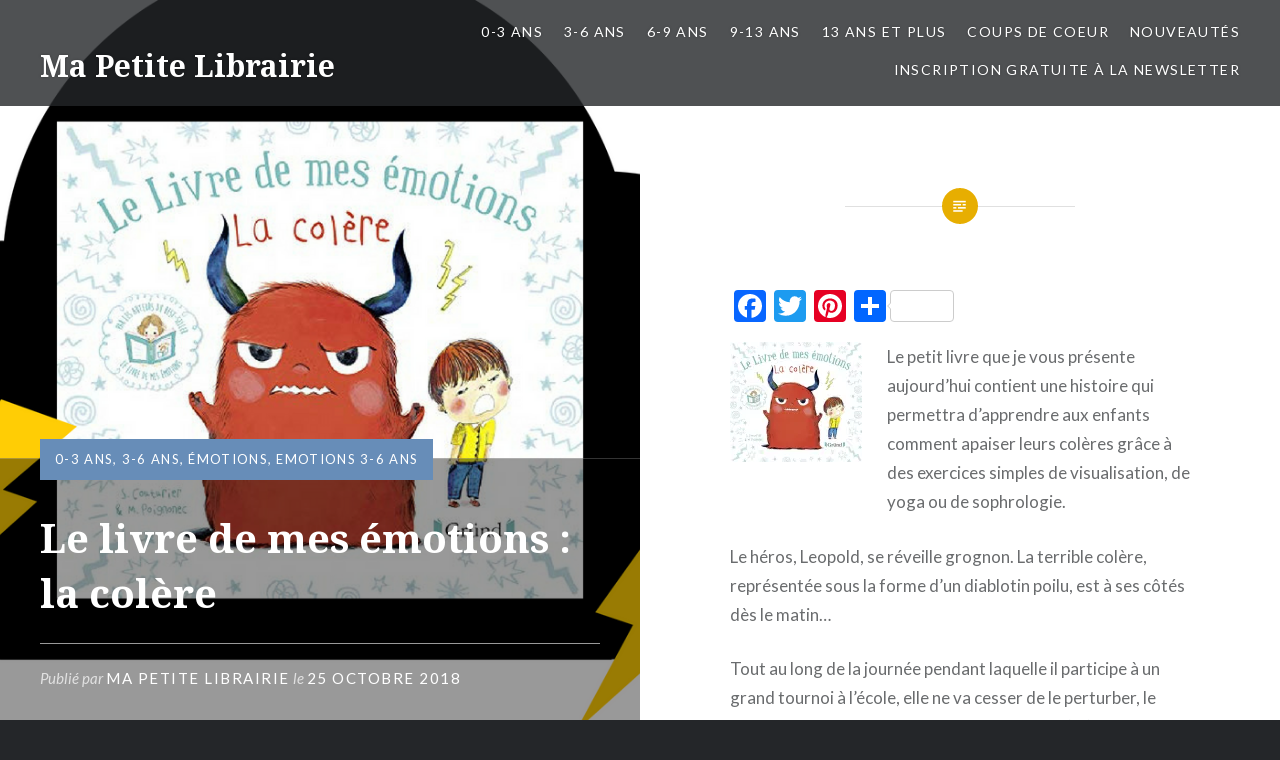

--- FILE ---
content_type: text/html; charset=UTF-8
request_url: https://mapetitelibrairie.fr/2018/10/25/le-livre-de-mes-emotions-la-colere/
body_size: 21992
content:
<!DOCTYPE html><html lang="fr-FR"><head><meta charset="UTF-8"><meta name="viewport" content="width=device-width, initial-scale=1"><link rel="profile" href="https://gmpg.org/xfn/11"><link rel="pingback" href="https://mapetitelibrairie.fr/xmlrpc.php"> <script defer src='https://www.google.com/recaptcha/api.js'></script> <meta name='robots' content='index, follow, max-image-preview:large, max-snippet:-1, max-video-preview:-1' /><style>img:is([sizes="auto" i], [sizes^="auto," i]) { contain-intrinsic-size: 3000px 1500px }</style><title>Le livre de mes émotions : la colère - Ma Petite Librairie</title><link rel="canonical" href="https://mapetitelibrairie.fr/2018/10/25/le-livre-de-mes-emotions-la-colere/" /><meta property="og:locale" content="fr_FR" /><meta property="og:type" content="article" /><meta property="og:title" content="Le livre de mes émotions : la colère - Ma Petite Librairie" /><meta property="og:description" content="Le petit livre que je vous présente aujourd&rsquo;hui contient une histoire qui permettra d&rsquo;apprendre aux enfants comment apaiser leurs colères grâce à des exercices simples de visualisation, de yoga ou de sophrologie. Le héros, Leopold, se réveille grognon. La terrible colère, représentée sous la forme d&rsquo;un diablotin poilu, est à ses côtés dès le matin&#8230;... En savoir plus" /><meta property="og:url" content="https://mapetitelibrairie.fr/2018/10/25/le-livre-de-mes-emotions-la-colere/" /><meta property="og:site_name" content="Ma Petite Librairie" /><meta property="article:publisher" content="https://www.facebook.com/mapetitelibrairiefr/" /><meta property="article:published_time" content="2018-10-25T05:58:46+00:00" /><meta property="article:modified_time" content="2020-11-24T10:20:10+00:00" /><meta property="og:image" content="https://i2.wp.com/mapetitelibrairie.fr/wp-content/uploads/2018/10/colère-.png?fit=940%2C788&ssl=1" /><meta property="og:image:width" content="940" /><meta property="og:image:height" content="788" /><meta property="og:image:type" content="image/png" /><meta name="author" content="Ma petite Librairie" /><meta name="twitter:card" content="summary_large_image" /><meta name="twitter:label1" content="Écrit par" /><meta name="twitter:data1" content="Ma petite Librairie" /><meta name="twitter:label2" content="Durée de lecture estimée" /><meta name="twitter:data2" content="1 minute" /> <script type="application/ld+json" class="yoast-schema-graph">{"@context":"https://schema.org","@graph":[{"@type":"Article","@id":"https://mapetitelibrairie.fr/2018/10/25/le-livre-de-mes-emotions-la-colere/#article","isPartOf":{"@id":"https://mapetitelibrairie.fr/2018/10/25/le-livre-de-mes-emotions-la-colere/"},"author":{"name":"Ma petite Librairie","@id":"https://mapetitelibrairie.fr/#/schema/person/1fb4097157ceaf7abdd781da99a78d90"},"headline":"Le livre de mes émotions : la colère","datePublished":"2018-10-25T05:58:46+00:00","dateModified":"2020-11-24T10:20:10+00:00","mainEntityOfPage":{"@id":"https://mapetitelibrairie.fr/2018/10/25/le-livre-de-mes-emotions-la-colere/"},"wordCount":200,"commentCount":0,"image":{"@id":"https://mapetitelibrairie.fr/2018/10/25/le-livre-de-mes-emotions-la-colere/#primaryimage"},"thumbnailUrl":"https://i0.wp.com/mapetitelibrairie.fr/wp-content/uploads/2018/10/col%C3%A8re-.png?fit=940%2C788&ssl=1","keywords":["émotions"],"articleSection":["0-3 ans","3-6 ans","Émotions","Emotions 3-6 ans"],"inLanguage":"fr-FR","potentialAction":[{"@type":"CommentAction","name":"Comment","target":["https://mapetitelibrairie.fr/2018/10/25/le-livre-de-mes-emotions-la-colere/#respond"]}]},{"@type":"WebPage","@id":"https://mapetitelibrairie.fr/2018/10/25/le-livre-de-mes-emotions-la-colere/","url":"https://mapetitelibrairie.fr/2018/10/25/le-livre-de-mes-emotions-la-colere/","name":"Le livre de mes émotions : la colère - Ma Petite Librairie","isPartOf":{"@id":"https://mapetitelibrairie.fr/#website"},"primaryImageOfPage":{"@id":"https://mapetitelibrairie.fr/2018/10/25/le-livre-de-mes-emotions-la-colere/#primaryimage"},"image":{"@id":"https://mapetitelibrairie.fr/2018/10/25/le-livre-de-mes-emotions-la-colere/#primaryimage"},"thumbnailUrl":"https://i0.wp.com/mapetitelibrairie.fr/wp-content/uploads/2018/10/col%C3%A8re-.png?fit=940%2C788&ssl=1","datePublished":"2018-10-25T05:58:46+00:00","dateModified":"2020-11-24T10:20:10+00:00","author":{"@id":"https://mapetitelibrairie.fr/#/schema/person/1fb4097157ceaf7abdd781da99a78d90"},"breadcrumb":{"@id":"https://mapetitelibrairie.fr/2018/10/25/le-livre-de-mes-emotions-la-colere/#breadcrumb"},"inLanguage":"fr-FR","potentialAction":[{"@type":"ReadAction","target":["https://mapetitelibrairie.fr/2018/10/25/le-livre-de-mes-emotions-la-colere/"]}]},{"@type":"ImageObject","inLanguage":"fr-FR","@id":"https://mapetitelibrairie.fr/2018/10/25/le-livre-de-mes-emotions-la-colere/#primaryimage","url":"https://i0.wp.com/mapetitelibrairie.fr/wp-content/uploads/2018/10/col%C3%A8re-.png?fit=940%2C788&ssl=1","contentUrl":"https://i0.wp.com/mapetitelibrairie.fr/wp-content/uploads/2018/10/col%C3%A8re-.png?fit=940%2C788&ssl=1","width":940,"height":788},{"@type":"BreadcrumbList","@id":"https://mapetitelibrairie.fr/2018/10/25/le-livre-de-mes-emotions-la-colere/#breadcrumb","itemListElement":[{"@type":"ListItem","position":1,"name":"Accueil","item":"https://mapetitelibrairie.fr/"},{"@type":"ListItem","position":2,"name":"Le livre de mes émotions : la colère"}]},{"@type":"WebSite","@id":"https://mapetitelibrairie.fr/#website","url":"https://mapetitelibrairie.fr/","name":"Ma Petite Librairie","description":"Lire, rêver, s&#039;amuser, apprendre, partager petits et grands récits","potentialAction":[{"@type":"SearchAction","target":{"@type":"EntryPoint","urlTemplate":"https://mapetitelibrairie.fr/?s={search_term_string}"},"query-input":{"@type":"PropertyValueSpecification","valueRequired":true,"valueName":"search_term_string"}}],"inLanguage":"fr-FR"},{"@type":"Person","@id":"https://mapetitelibrairie.fr/#/schema/person/1fb4097157ceaf7abdd781da99a78d90","name":"Ma petite Librairie","image":{"@type":"ImageObject","inLanguage":"fr-FR","@id":"https://mapetitelibrairie.fr/#/schema/person/image/","url":"https://secure.gravatar.com/avatar/b9f6f94f733002cdd49162b7e3a77cba51ec0be8c924b4386821a628a265d7f3?s=96&d=mm&r=g","contentUrl":"https://secure.gravatar.com/avatar/b9f6f94f733002cdd49162b7e3a77cba51ec0be8c924b4386821a628a265d7f3?s=96&d=mm&r=g","caption":"Ma petite Librairie"},"url":"https://mapetitelibrairie.fr/author/ma-petite-librairie/"}]}</script> <link rel='dns-prefetch' href='//static.addtoany.com' /><link rel='dns-prefetch' href='//secure.gravatar.com' /><link rel='dns-prefetch' href='//stats.wp.com' /><link rel='dns-prefetch' href='//fonts.googleapis.com' /><link rel='dns-prefetch' href='//v0.wordpress.com' /><link rel='dns-prefetch' href='//jetpack.wordpress.com' /><link rel='dns-prefetch' href='//s0.wp.com' /><link rel='dns-prefetch' href='//public-api.wordpress.com' /><link rel='dns-prefetch' href='//0.gravatar.com' /><link rel='dns-prefetch' href='//1.gravatar.com' /><link rel='dns-prefetch' href='//2.gravatar.com' /><link rel='preconnect' href='//i0.wp.com' /><link rel="alternate" type="application/rss+xml" title="Ma Petite Librairie &raquo; Flux" href="https://mapetitelibrairie.fr/feed/" /><link rel="alternate" type="application/rss+xml" title="Ma Petite Librairie &raquo; Flux des commentaires" href="https://mapetitelibrairie.fr/comments/feed/" /><link rel="alternate" type="application/rss+xml" title="Ma Petite Librairie &raquo; Le livre de mes émotions : la colère Flux des commentaires" href="https://mapetitelibrairie.fr/2018/10/25/le-livre-de-mes-emotions-la-colere/feed/" /> <script defer src="[data-uri]"></script> <link rel='stylesheet' id='validate-engine-css-css' href='https://mapetitelibrairie.fr/wp-content/cache/autoptimize/autoptimize_single_f7568c26ff40c228ffe69c0948004b12.php?ver=2.22' type='text/css' media='all' /><link rel='stylesheet' id='cf7ic_style-css' href='https://mapetitelibrairie.fr/wp-content/cache/autoptimize/autoptimize_single_446de1ae6bb220cd0e200f36a09eb5de.php?ver=3.3.7' type='text/css' media='all' /><link rel='stylesheet' id='jetpack_related-posts-css' href='https://mapetitelibrairie.fr/wp-content/cache/autoptimize/autoptimize_single_1aad49255938b135ec4f8b3ce93990bf.php?ver=20240116' type='text/css' media='all' /><style id='wp-emoji-styles-inline-css' type='text/css'>img.wp-smiley, img.emoji {
		display: inline !important;
		border: none !important;
		box-shadow: none !important;
		height: 1em !important;
		width: 1em !important;
		margin: 0 0.07em !important;
		vertical-align: -0.1em !important;
		background: none !important;
		padding: 0 !important;
	}</style><link rel='stylesheet' id='wp-block-library-css' href='https://mapetitelibrairie.fr/wp-includes/css/dist/block-library/style.min.css?ver=728fe0ac9cf5dff17f790b1dc2967ae9' type='text/css' media='all' /><style id='classic-theme-styles-inline-css' type='text/css'>/*! This file is auto-generated */
.wp-block-button__link{color:#fff;background-color:#32373c;border-radius:9999px;box-shadow:none;text-decoration:none;padding:calc(.667em + 2px) calc(1.333em + 2px);font-size:1.125em}.wp-block-file__button{background:#32373c;color:#fff;text-decoration:none}</style><link rel='stylesheet' id='quads-style-css-css' href='https://mapetitelibrairie.fr/wp-content/plugins/quick-adsense-reloaded/includes/gutenberg/dist/blocks.style.build.css?ver=2.0.98.1' type='text/css' media='all' /><link rel='stylesheet' id='mediaelement-css' href='https://mapetitelibrairie.fr/wp-includes/js/mediaelement/mediaelementplayer-legacy.min.css?ver=4.2.17' type='text/css' media='all' /><link rel='stylesheet' id='wp-mediaelement-css' href='https://mapetitelibrairie.fr/wp-includes/js/mediaelement/wp-mediaelement.min.css?ver=728fe0ac9cf5dff17f790b1dc2967ae9' type='text/css' media='all' /><style id='jetpack-sharing-buttons-style-inline-css' type='text/css'>.jetpack-sharing-buttons__services-list{display:flex;flex-direction:row;flex-wrap:wrap;gap:0;list-style-type:none;margin:5px;padding:0}.jetpack-sharing-buttons__services-list.has-small-icon-size{font-size:12px}.jetpack-sharing-buttons__services-list.has-normal-icon-size{font-size:16px}.jetpack-sharing-buttons__services-list.has-large-icon-size{font-size:24px}.jetpack-sharing-buttons__services-list.has-huge-icon-size{font-size:36px}@media print{.jetpack-sharing-buttons__services-list{display:none!important}}.editor-styles-wrapper .wp-block-jetpack-sharing-buttons{gap:0;padding-inline-start:0}ul.jetpack-sharing-buttons__services-list.has-background{padding:1.25em 2.375em}</style><style id='global-styles-inline-css' type='text/css'>:root{--wp--preset--aspect-ratio--square: 1;--wp--preset--aspect-ratio--4-3: 4/3;--wp--preset--aspect-ratio--3-4: 3/4;--wp--preset--aspect-ratio--3-2: 3/2;--wp--preset--aspect-ratio--2-3: 2/3;--wp--preset--aspect-ratio--16-9: 16/9;--wp--preset--aspect-ratio--9-16: 9/16;--wp--preset--color--black: #000000;--wp--preset--color--cyan-bluish-gray: #abb8c3;--wp--preset--color--white: #ffffff;--wp--preset--color--pale-pink: #f78da7;--wp--preset--color--vivid-red: #cf2e2e;--wp--preset--color--luminous-vivid-orange: #ff6900;--wp--preset--color--luminous-vivid-amber: #fcb900;--wp--preset--color--light-green-cyan: #7bdcb5;--wp--preset--color--vivid-green-cyan: #00d084;--wp--preset--color--pale-cyan-blue: #8ed1fc;--wp--preset--color--vivid-cyan-blue: #0693e3;--wp--preset--color--vivid-purple: #9b51e0;--wp--preset--gradient--vivid-cyan-blue-to-vivid-purple: linear-gradient(135deg,rgba(6,147,227,1) 0%,rgb(155,81,224) 100%);--wp--preset--gradient--light-green-cyan-to-vivid-green-cyan: linear-gradient(135deg,rgb(122,220,180) 0%,rgb(0,208,130) 100%);--wp--preset--gradient--luminous-vivid-amber-to-luminous-vivid-orange: linear-gradient(135deg,rgba(252,185,0,1) 0%,rgba(255,105,0,1) 100%);--wp--preset--gradient--luminous-vivid-orange-to-vivid-red: linear-gradient(135deg,rgba(255,105,0,1) 0%,rgb(207,46,46) 100%);--wp--preset--gradient--very-light-gray-to-cyan-bluish-gray: linear-gradient(135deg,rgb(238,238,238) 0%,rgb(169,184,195) 100%);--wp--preset--gradient--cool-to-warm-spectrum: linear-gradient(135deg,rgb(74,234,220) 0%,rgb(151,120,209) 20%,rgb(207,42,186) 40%,rgb(238,44,130) 60%,rgb(251,105,98) 80%,rgb(254,248,76) 100%);--wp--preset--gradient--blush-light-purple: linear-gradient(135deg,rgb(255,206,236) 0%,rgb(152,150,240) 100%);--wp--preset--gradient--blush-bordeaux: linear-gradient(135deg,rgb(254,205,165) 0%,rgb(254,45,45) 50%,rgb(107,0,62) 100%);--wp--preset--gradient--luminous-dusk: linear-gradient(135deg,rgb(255,203,112) 0%,rgb(199,81,192) 50%,rgb(65,88,208) 100%);--wp--preset--gradient--pale-ocean: linear-gradient(135deg,rgb(255,245,203) 0%,rgb(182,227,212) 50%,rgb(51,167,181) 100%);--wp--preset--gradient--electric-grass: linear-gradient(135deg,rgb(202,248,128) 0%,rgb(113,206,126) 100%);--wp--preset--gradient--midnight: linear-gradient(135deg,rgb(2,3,129) 0%,rgb(40,116,252) 100%);--wp--preset--font-size--small: 13px;--wp--preset--font-size--medium: 20px;--wp--preset--font-size--large: 36px;--wp--preset--font-size--x-large: 42px;--wp--preset--spacing--20: 0.44rem;--wp--preset--spacing--30: 0.67rem;--wp--preset--spacing--40: 1rem;--wp--preset--spacing--50: 1.5rem;--wp--preset--spacing--60: 2.25rem;--wp--preset--spacing--70: 3.38rem;--wp--preset--spacing--80: 5.06rem;--wp--preset--shadow--natural: 6px 6px 9px rgba(0, 0, 0, 0.2);--wp--preset--shadow--deep: 12px 12px 50px rgba(0, 0, 0, 0.4);--wp--preset--shadow--sharp: 6px 6px 0px rgba(0, 0, 0, 0.2);--wp--preset--shadow--outlined: 6px 6px 0px -3px rgba(255, 255, 255, 1), 6px 6px rgba(0, 0, 0, 1);--wp--preset--shadow--crisp: 6px 6px 0px rgba(0, 0, 0, 1);}:where(.is-layout-flex){gap: 0.5em;}:where(.is-layout-grid){gap: 0.5em;}body .is-layout-flex{display: flex;}.is-layout-flex{flex-wrap: wrap;align-items: center;}.is-layout-flex > :is(*, div){margin: 0;}body .is-layout-grid{display: grid;}.is-layout-grid > :is(*, div){margin: 0;}:where(.wp-block-columns.is-layout-flex){gap: 2em;}:where(.wp-block-columns.is-layout-grid){gap: 2em;}:where(.wp-block-post-template.is-layout-flex){gap: 1.25em;}:where(.wp-block-post-template.is-layout-grid){gap: 1.25em;}.has-black-color{color: var(--wp--preset--color--black) !important;}.has-cyan-bluish-gray-color{color: var(--wp--preset--color--cyan-bluish-gray) !important;}.has-white-color{color: var(--wp--preset--color--white) !important;}.has-pale-pink-color{color: var(--wp--preset--color--pale-pink) !important;}.has-vivid-red-color{color: var(--wp--preset--color--vivid-red) !important;}.has-luminous-vivid-orange-color{color: var(--wp--preset--color--luminous-vivid-orange) !important;}.has-luminous-vivid-amber-color{color: var(--wp--preset--color--luminous-vivid-amber) !important;}.has-light-green-cyan-color{color: var(--wp--preset--color--light-green-cyan) !important;}.has-vivid-green-cyan-color{color: var(--wp--preset--color--vivid-green-cyan) !important;}.has-pale-cyan-blue-color{color: var(--wp--preset--color--pale-cyan-blue) !important;}.has-vivid-cyan-blue-color{color: var(--wp--preset--color--vivid-cyan-blue) !important;}.has-vivid-purple-color{color: var(--wp--preset--color--vivid-purple) !important;}.has-black-background-color{background-color: var(--wp--preset--color--black) !important;}.has-cyan-bluish-gray-background-color{background-color: var(--wp--preset--color--cyan-bluish-gray) !important;}.has-white-background-color{background-color: var(--wp--preset--color--white) !important;}.has-pale-pink-background-color{background-color: var(--wp--preset--color--pale-pink) !important;}.has-vivid-red-background-color{background-color: var(--wp--preset--color--vivid-red) !important;}.has-luminous-vivid-orange-background-color{background-color: var(--wp--preset--color--luminous-vivid-orange) !important;}.has-luminous-vivid-amber-background-color{background-color: var(--wp--preset--color--luminous-vivid-amber) !important;}.has-light-green-cyan-background-color{background-color: var(--wp--preset--color--light-green-cyan) !important;}.has-vivid-green-cyan-background-color{background-color: var(--wp--preset--color--vivid-green-cyan) !important;}.has-pale-cyan-blue-background-color{background-color: var(--wp--preset--color--pale-cyan-blue) !important;}.has-vivid-cyan-blue-background-color{background-color: var(--wp--preset--color--vivid-cyan-blue) !important;}.has-vivid-purple-background-color{background-color: var(--wp--preset--color--vivid-purple) !important;}.has-black-border-color{border-color: var(--wp--preset--color--black) !important;}.has-cyan-bluish-gray-border-color{border-color: var(--wp--preset--color--cyan-bluish-gray) !important;}.has-white-border-color{border-color: var(--wp--preset--color--white) !important;}.has-pale-pink-border-color{border-color: var(--wp--preset--color--pale-pink) !important;}.has-vivid-red-border-color{border-color: var(--wp--preset--color--vivid-red) !important;}.has-luminous-vivid-orange-border-color{border-color: var(--wp--preset--color--luminous-vivid-orange) !important;}.has-luminous-vivid-amber-border-color{border-color: var(--wp--preset--color--luminous-vivid-amber) !important;}.has-light-green-cyan-border-color{border-color: var(--wp--preset--color--light-green-cyan) !important;}.has-vivid-green-cyan-border-color{border-color: var(--wp--preset--color--vivid-green-cyan) !important;}.has-pale-cyan-blue-border-color{border-color: var(--wp--preset--color--pale-cyan-blue) !important;}.has-vivid-cyan-blue-border-color{border-color: var(--wp--preset--color--vivid-cyan-blue) !important;}.has-vivid-purple-border-color{border-color: var(--wp--preset--color--vivid-purple) !important;}.has-vivid-cyan-blue-to-vivid-purple-gradient-background{background: var(--wp--preset--gradient--vivid-cyan-blue-to-vivid-purple) !important;}.has-light-green-cyan-to-vivid-green-cyan-gradient-background{background: var(--wp--preset--gradient--light-green-cyan-to-vivid-green-cyan) !important;}.has-luminous-vivid-amber-to-luminous-vivid-orange-gradient-background{background: var(--wp--preset--gradient--luminous-vivid-amber-to-luminous-vivid-orange) !important;}.has-luminous-vivid-orange-to-vivid-red-gradient-background{background: var(--wp--preset--gradient--luminous-vivid-orange-to-vivid-red) !important;}.has-very-light-gray-to-cyan-bluish-gray-gradient-background{background: var(--wp--preset--gradient--very-light-gray-to-cyan-bluish-gray) !important;}.has-cool-to-warm-spectrum-gradient-background{background: var(--wp--preset--gradient--cool-to-warm-spectrum) !important;}.has-blush-light-purple-gradient-background{background: var(--wp--preset--gradient--blush-light-purple) !important;}.has-blush-bordeaux-gradient-background{background: var(--wp--preset--gradient--blush-bordeaux) !important;}.has-luminous-dusk-gradient-background{background: var(--wp--preset--gradient--luminous-dusk) !important;}.has-pale-ocean-gradient-background{background: var(--wp--preset--gradient--pale-ocean) !important;}.has-electric-grass-gradient-background{background: var(--wp--preset--gradient--electric-grass) !important;}.has-midnight-gradient-background{background: var(--wp--preset--gradient--midnight) !important;}.has-small-font-size{font-size: var(--wp--preset--font-size--small) !important;}.has-medium-font-size{font-size: var(--wp--preset--font-size--medium) !important;}.has-large-font-size{font-size: var(--wp--preset--font-size--large) !important;}.has-x-large-font-size{font-size: var(--wp--preset--font-size--x-large) !important;}
:where(.wp-block-post-template.is-layout-flex){gap: 1.25em;}:where(.wp-block-post-template.is-layout-grid){gap: 1.25em;}
:where(.wp-block-columns.is-layout-flex){gap: 2em;}:where(.wp-block-columns.is-layout-grid){gap: 2em;}
:root :where(.wp-block-pullquote){font-size: 1.5em;line-height: 1.6;}</style><link rel='stylesheet' id='contact-form-7-css' href='https://mapetitelibrairie.fr/wp-content/cache/autoptimize/autoptimize_single_64ac31699f5326cb3c76122498b76f66.php?ver=6.1.4' type='text/css' media='all' /><link rel='stylesheet' id='genericons-css' href='https://mapetitelibrairie.fr/wp-content/cache/autoptimize/autoptimize_single_6caff7e9361823e3f5f93c9672c2670d.php?ver=3.1' type='text/css' media='all' /><link rel='stylesheet' id='dyad-fonts-css' href='https://fonts.googleapis.com/css?family=Lato%3A400%2C400italic%2C700%2C700italic%7CNoto+Serif%3A400%2C400italic%2C700%2C700italic&#038;subset=latin%2Clatin-ext' type='text/css' media='all' /><link rel='stylesheet' id='dyad-style-css' href='https://mapetitelibrairie.fr/wp-content/cache/autoptimize/autoptimize_single_fc1797a26717bd243b0895915c0ebb78.php?ver=728fe0ac9cf5dff17f790b1dc2967ae9' type='text/css' media='all' /><style id='jetpack_facebook_likebox-inline-css' type='text/css'>.widget_facebook_likebox {
	overflow: hidden;
}</style><link rel='stylesheet' id='addtoany-css' href='https://mapetitelibrairie.fr/wp-content/plugins/add-to-any/addtoany.min.css?ver=1.16' type='text/css' media='all' /><link rel='stylesheet' id='jetpack-swiper-library-css' href='https://mapetitelibrairie.fr/wp-content/cache/autoptimize/autoptimize_single_8b93e9a8c671aa2335d37a9a36640456.php?ver=15.4' type='text/css' media='all' /><link rel='stylesheet' id='jetpack-carousel-css' href='https://mapetitelibrairie.fr/wp-content/cache/autoptimize/autoptimize_single_47d4d3dbd512142ffcf5a4243f841f0c.php?ver=15.4' type='text/css' media='all' /><style id='quads-styles-inline-css' type='text/css'>.quads-location ins.adsbygoogle {
        background: transparent !important;
    }.quads-location .quads_rotator_img{ opacity:1 !important;}
    .quads.quads_ad_container { display: grid; grid-template-columns: auto; grid-gap: 10px; padding: 10px; }
    .grid_image{animation: fadeIn 0.5s;-webkit-animation: fadeIn 0.5s;-moz-animation: fadeIn 0.5s;
        -o-animation: fadeIn 0.5s;-ms-animation: fadeIn 0.5s;}
    .quads-ad-label { font-size: 12px; text-align: center; color: #333;}
    .quads_click_impression { display: none;} .quads-location, .quads-ads-space{max-width:100%;} @media only screen and (max-width: 480px) { .quads-ads-space, .penci-builder-element .quads-ads-space{max-width:340px;}}</style> <script defer id="jetpack_related-posts-js-extra" src="[data-uri]"></script> <script defer type="text/javascript" src="https://mapetitelibrairie.fr/wp-content/plugins/jetpack/_inc/build/related-posts/related-posts.min.js?ver=20240116" id="jetpack_related-posts-js"></script> <script defer id="addtoany-core-js-before" src="[data-uri]"></script> <script type="text/javascript" defer src="https://static.addtoany.com/menu/page.js" id="addtoany-core-js"></script> <script type="text/javascript" src="https://mapetitelibrairie.fr/wp-includes/js/jquery/jquery.min.js?ver=3.7.1" id="jquery-core-js"></script> <script defer type="text/javascript" src="https://mapetitelibrairie.fr/wp-includes/js/jquery/jquery-migrate.min.js?ver=3.4.1" id="jquery-migrate-js"></script> <script type="text/javascript" defer src="https://mapetitelibrairie.fr/wp-content/plugins/add-to-any/addtoany.min.js?ver=1.1" id="addtoany-jquery-js"></script> <link rel="https://api.w.org/" href="https://mapetitelibrairie.fr/wp-json/" /><link rel="alternate" title="JSON" type="application/json" href="https://mapetitelibrairie.fr/wp-json/wp/v2/posts/1143" /><link rel="EditURI" type="application/rsd+xml" title="RSD" href="https://mapetitelibrairie.fr/xmlrpc.php?rsd" /><link rel='shortlink' href='https://wp.me/p7PYW6-ir' /><link rel="alternate" title="oEmbed (JSON)" type="application/json+oembed" href="https://mapetitelibrairie.fr/wp-json/oembed/1.0/embed?url=https%3A%2F%2Fmapetitelibrairie.fr%2F2018%2F10%2F25%2Fle-livre-de-mes-emotions-la-colere%2F" /><link rel="alternate" title="oEmbed (XML)" type="text/xml+oembed" href="https://mapetitelibrairie.fr/wp-json/oembed/1.0/embed?url=https%3A%2F%2Fmapetitelibrairie.fr%2F2018%2F10%2F25%2Fle-livre-de-mes-emotions-la-colere%2F&#038;format=xml" /> <script async data-cmp-src="https://pagead2.googlesyndication.com/pagead/js/adsbygoogle.js"></script> <script>(adsbygoogle = window.adsbygoogle || []).push({
          google_ad_client: "ca-pub-5732541198788836",
          enable_page_level_ads: true
     });</script> <script defer type="text/javascript" src="https://cache.consentframework.com/js/pa/28391/c/JwJPZ/stub" referrerpolicy="unsafe-url" charset="utf-8"></script> <script defer src="[data-uri]"></script> <script defer type="text/javascript" src="https://choices.consentframework.com/js/pa/28391/c/JwJPZ/cmp" referrerpolicy="unsafe-url" charset="utf-8"></script><script type="text/javascript">(function(url){
	if(/(?:Chrome\/26\.0\.1410\.63 Safari\/537\.31|WordfenceTestMonBot)/.test(navigator.userAgent)){ return; }
	var addEvent = function(evt, handler) {
		if (window.addEventListener) {
			document.addEventListener(evt, handler, false);
		} else if (window.attachEvent) {
			document.attachEvent('on' + evt, handler);
		}
	};
	var removeEvent = function(evt, handler) {
		if (window.removeEventListener) {
			document.removeEventListener(evt, handler, false);
		} else if (window.detachEvent) {
			document.detachEvent('on' + evt, handler);
		}
	};
	var evts = 'contextmenu dblclick drag dragend dragenter dragleave dragover dragstart drop keydown keypress keyup mousedown mousemove mouseout mouseover mouseup mousewheel scroll'.split(' ');
	var logHuman = function() {
		if (window.wfLogHumanRan) { return; }
		window.wfLogHumanRan = true;
		var wfscr = document.createElement('script');
		wfscr.type = 'text/javascript';
		wfscr.async = true;
		wfscr.src = url + '&r=' + Math.random();
		(document.getElementsByTagName('head')[0]||document.getElementsByTagName('body')[0]).appendChild(wfscr);
		for (var i = 0; i < evts.length; i++) {
			removeEvent(evts[i], logHuman);
		}
	};
	for (var i = 0; i < evts.length; i++) {
		addEvent(evts[i], logHuman);
	}
})('//mapetitelibrairie.fr/?wordfence_lh=1&hid=877DA822B8B6D81183D534608E56B4F9');</script> <style>img#wpstats{display:none}</style> <script defer src="[data-uri]"></script><style type="text/css">.recentcomments a{display:inline !important;padding:0 !important;margin:0 !important;}</style><link rel="icon" href="https://i0.wp.com/mapetitelibrairie.fr/wp-content/uploads/2016/08/cropped-Ma.jpg?fit=32%2C32&#038;ssl=1" sizes="32x32" /><link rel="icon" href="https://i0.wp.com/mapetitelibrairie.fr/wp-content/uploads/2016/08/cropped-Ma.jpg?fit=192%2C192&#038;ssl=1" sizes="192x192" /><link rel="apple-touch-icon" href="https://i0.wp.com/mapetitelibrairie.fr/wp-content/uploads/2016/08/cropped-Ma.jpg?fit=180%2C180&#038;ssl=1" /><meta name="msapplication-TileImage" content="https://i0.wp.com/mapetitelibrairie.fr/wp-content/uploads/2016/08/cropped-Ma.jpg?fit=270%2C270&#038;ssl=1" /> <script async src="//pagead2.googlesyndication.com/pagead/js/adsbygoogle.js"></script> <script>(adsbygoogle = window.adsbygoogle || []).push({
          google_ad_client: "ca-pub-5732541198788836",
          enable_page_level_ads: true
     });</script> </head><body data-rsssl=1 class="wp-singular post-template-default single single-post postid-1143 single-format-standard wp-theme-dyad is-singular has-post-thumbnail no-js"><div id="page" class="hfeed site"> <a class="skip-link screen-reader-text" href="#content">Aller au contenu</a><header id="masthead" class="site-header" role="banner"><div class="site-branding"> <a href="https://mapetitelibrairie.fr/" class="site-logo-link" rel="home" itemprop="url"></a><h1 class="site-title"> <a href="https://mapetitelibrairie.fr/" rel="home"> Ma Petite Librairie </a></h1><p class="site-description">Lire, rêver, s&#039;amuser, apprendre, partager petits et grands récits</p></div><nav id="site-navigation" class="main-navigation" role="navigation"> <button class="menu-toggle" aria-controls="primary-menu" aria-expanded="false">Menu</button><div class="primary-menu"><ul id="primary-menu" class="menu"><li id="menu-item-217" class="menu-item menu-item-type-taxonomy menu-item-object-category current-post-ancestor current-menu-parent current-post-parent menu-item-has-children menu-item-217"><a href="https://mapetitelibrairie.fr/category/0-3-ans/">0-3 ans</a><ul class="sub-menu"><li id="menu-item-231" class="menu-item menu-item-type-taxonomy menu-item-object-category menu-item-231"><a href="https://mapetitelibrairie.fr/category/quotidien/">Au quotidien</a></li><li id="menu-item-228" class="menu-item menu-item-type-taxonomy menu-item-object-category current-post-ancestor current-menu-parent current-post-parent menu-item-228"><a href="https://mapetitelibrairie.fr/category/emotions/">Émotions</a></li><li id="menu-item-229" class="menu-item menu-item-type-taxonomy menu-item-object-category menu-item-229"><a href="https://mapetitelibrairie.fr/category/grossesse/">Grossesse &#038; Fratrie</a></li><li id="menu-item-232" class="menu-item menu-item-type-taxonomy menu-item-object-category menu-item-232"><a href="https://mapetitelibrairie.fr/category/relations/">Relations</a></li><li id="menu-item-226" class="menu-item menu-item-type-taxonomy menu-item-object-category menu-item-226"><a href="https://mapetitelibrairie.fr/category/confiance-en-soi/">Confiance en soi</a></li><li id="menu-item-235" class="menu-item menu-item-type-taxonomy menu-item-object-category menu-item-235"><a href="https://mapetitelibrairie.fr/category/therapie/">Contes thérapeuthiques</a></li><li id="menu-item-234" class="menu-item menu-item-type-taxonomy menu-item-object-category menu-item-234"><a href="https://mapetitelibrairie.fr/category/sciences/">Sciences &#038; découverte du monde</a></li><li id="menu-item-233" class="menu-item menu-item-type-taxonomy menu-item-object-category menu-item-233"><a href="https://mapetitelibrairie.fr/category/sagesse/">Sagesse, histoires du monde et philosophie</a></li><li id="menu-item-230" class="menu-item menu-item-type-taxonomy menu-item-object-category menu-item-230"><a href="https://mapetitelibrairie.fr/category/humour/">Humour</a></li></ul></li><li id="menu-item-215" class="menu-item menu-item-type-taxonomy menu-item-object-category current-post-ancestor current-menu-parent current-post-parent menu-item-has-children menu-item-215"><a href="https://mapetitelibrairie.fr/category/3-6-ans/">3-6 ans</a><ul class="sub-menu"><li id="menu-item-237" class="menu-item menu-item-type-taxonomy menu-item-object-category menu-item-237"><a href="https://mapetitelibrairie.fr/category/au-quotidien-3-6-ans/">Au quotidien 3-6 ans</a></li><li id="menu-item-240" class="menu-item menu-item-type-taxonomy menu-item-object-category current-post-ancestor current-menu-parent current-post-parent menu-item-240"><a href="https://mapetitelibrairie.fr/category/emotions-3-6-ans/">Emotions 3-6 ans</a></li><li id="menu-item-241" class="menu-item menu-item-type-taxonomy menu-item-object-category menu-item-241"><a href="https://mapetitelibrairie.fr/category/grossesse-fratrie-3-6-ans/">Grossesse &#038; Fratrie 3-6 ans</a></li><li id="menu-item-243" class="menu-item menu-item-type-taxonomy menu-item-object-category menu-item-243"><a href="https://mapetitelibrairie.fr/category/relations-3-6-ans/">Relations 3-6 ans</a></li><li id="menu-item-238" class="menu-item menu-item-type-taxonomy menu-item-object-category menu-item-238"><a href="https://mapetitelibrairie.fr/category/confiance-en-soi-3-6-ans/">Confiance en soi 3-6 ans</a></li><li id="menu-item-239" class="menu-item menu-item-type-taxonomy menu-item-object-category menu-item-239"><a href="https://mapetitelibrairie.fr/category/contes-therapeutiques-3-6-ans/">Contes thérapeutiques 3-6 ans</a></li><li id="menu-item-245" class="menu-item menu-item-type-taxonomy menu-item-object-category menu-item-245"><a href="https://mapetitelibrairie.fr/category/sciences-decouverte-du-monde-3-6-ans/">Sciences &#038; découverte du monde 3-6 ans</a></li><li id="menu-item-244" class="menu-item menu-item-type-taxonomy menu-item-object-category menu-item-244"><a href="https://mapetitelibrairie.fr/category/sagesse-histoires-du-monde-et-philosophie-3-6-ans/">Sagesse, histoires du monde et philosophie 3-6 ans</a></li><li id="menu-item-242" class="menu-item menu-item-type-taxonomy menu-item-object-category menu-item-242"><a href="https://mapetitelibrairie.fr/category/humour-3-6-ans/">Humour 3-6 ans</a></li></ul></li><li id="menu-item-216" class="menu-item menu-item-type-taxonomy menu-item-object-category menu-item-has-children menu-item-216"><a href="https://mapetitelibrairie.fr/category/6-9-ans/">6-9 ans</a><ul class="sub-menu"><li id="menu-item-246" class="menu-item menu-item-type-taxonomy menu-item-object-category menu-item-246"><a href="https://mapetitelibrairie.fr/category/au-quotidien-6-9-ans/">Au quotidien 6-9 ans</a></li><li id="menu-item-248" class="menu-item menu-item-type-taxonomy menu-item-object-category menu-item-248"><a href="https://mapetitelibrairie.fr/category/emotions-6-9-ans/">Emotions 6-9 ans</a></li><li id="menu-item-249" class="menu-item menu-item-type-taxonomy menu-item-object-category menu-item-249"><a href="https://mapetitelibrairie.fr/category/grossesse-fratrie-6-9-ans/">Grossesse &#038; Fratrie 6-9 ans</a></li><li id="menu-item-251" class="menu-item menu-item-type-taxonomy menu-item-object-category menu-item-251"><a href="https://mapetitelibrairie.fr/category/relations-6-9-ans/">Relations 6-9 ans</a></li><li id="menu-item-254" class="menu-item menu-item-type-taxonomy menu-item-object-category menu-item-254"><a href="https://mapetitelibrairie.fr/category/confiance-en-soi-6-9-ans/">Confiance en soi 6-9 ans</a></li><li id="menu-item-247" class="menu-item menu-item-type-taxonomy menu-item-object-category menu-item-247"><a href="https://mapetitelibrairie.fr/category/contes-therapeutiques-6-9-ans/">Contes thérapeutiques 6-9 ans</a></li><li id="menu-item-253" class="menu-item menu-item-type-taxonomy menu-item-object-category menu-item-253"><a href="https://mapetitelibrairie.fr/category/sciences-decouverte-du-monde-6-9-ans/">Sciences &#038; découverte du monde 6-9 ans</a></li><li id="menu-item-252" class="menu-item menu-item-type-taxonomy menu-item-object-category menu-item-252"><a href="https://mapetitelibrairie.fr/category/sagesse-histoires-du-monde-et-philosophie-6-9-ans/">Sagesse, histoires du monde et philosophie 6-9 ans</a></li><li id="menu-item-250" class="menu-item menu-item-type-taxonomy menu-item-object-category menu-item-250"><a href="https://mapetitelibrairie.fr/category/humour-6-9-ans/">Humour 6-9 ans</a></li></ul></li><li id="menu-item-218" class="menu-item menu-item-type-taxonomy menu-item-object-category menu-item-has-children menu-item-218"><a href="https://mapetitelibrairie.fr/category/9-13-ans/">9-13 ans</a><ul class="sub-menu"><li id="menu-item-255" class="menu-item menu-item-type-taxonomy menu-item-object-category menu-item-255"><a href="https://mapetitelibrairie.fr/category/au-quotidien-9-13-ans/">Au quotidien 9-13 ans</a></li><li id="menu-item-258" class="menu-item menu-item-type-taxonomy menu-item-object-category menu-item-258"><a href="https://mapetitelibrairie.fr/category/emotions-9-13-ans/">Emotions 9-13 ans</a></li><li id="menu-item-256" class="menu-item menu-item-type-taxonomy menu-item-object-category menu-item-256"><a href="https://mapetitelibrairie.fr/category/confiance-en-soi-9-13-ans/">Confiance en soi 9-13 ans</a></li><li id="menu-item-261" class="menu-item menu-item-type-taxonomy menu-item-object-category menu-item-261"><a href="https://mapetitelibrairie.fr/category/relations-9-13-ans/">Relations 9-13 ans</a></li><li id="menu-item-260" class="menu-item menu-item-type-taxonomy menu-item-object-category menu-item-260"><a href="https://mapetitelibrairie.fr/category/humour-9-13-ans/">Humour 9-13 ans</a></li><li id="menu-item-257" class="menu-item menu-item-type-taxonomy menu-item-object-category menu-item-257"><a href="https://mapetitelibrairie.fr/category/contes-therapeutiques-9-13-ans/">Contes thérapeutiques 9-13 ans</a></li><li id="menu-item-262" class="menu-item menu-item-type-taxonomy menu-item-object-category menu-item-262"><a href="https://mapetitelibrairie.fr/category/sagesse-histoires-du-monde-et-philosophie-9-13-ans/">Sagesse, histoires du monde et philosophie 9-13 ans</a></li><li id="menu-item-264" class="menu-item menu-item-type-taxonomy menu-item-object-category menu-item-264"><a href="https://mapetitelibrairie.fr/category/sciences-decouverte-du-monde-9-13-ans/">Sciences &#038; découverte du monde 9-13 ans</a></li></ul></li><li id="menu-item-220" class="menu-item menu-item-type-taxonomy menu-item-object-category menu-item-has-children menu-item-220"><a href="https://mapetitelibrairie.fr/category/13-ans-et-plus/">13 ans et plus</a><ul class="sub-menu"><li id="menu-item-270" class="menu-item menu-item-type-taxonomy menu-item-object-category menu-item-270"><a href="https://mapetitelibrairie.fr/category/relations-13-ans-et/">Relations 13 ans et +</a></li><li id="menu-item-269" class="menu-item menu-item-type-taxonomy menu-item-object-category menu-item-269"><a href="https://mapetitelibrairie.fr/category/puberte-13-ans-et/">Puberté 13 ans et +</a></li><li id="menu-item-268" class="menu-item menu-item-type-taxonomy menu-item-object-category menu-item-268"><a href="https://mapetitelibrairie.fr/category/humour-13-ans-et/">Humour 13 ans et +</a></li><li id="menu-item-265" class="menu-item menu-item-type-taxonomy menu-item-object-category menu-item-265"><a href="https://mapetitelibrairie.fr/category/au-quotidien-13-ans-et/">Au quotidien 13 ans et +</a></li><li id="menu-item-266" class="menu-item menu-item-type-taxonomy menu-item-object-category menu-item-266"><a href="https://mapetitelibrairie.fr/category/confiance-en-soi-13-ans-et/">Confiance en soi 13 ans et +</a></li><li id="menu-item-267" class="menu-item menu-item-type-taxonomy menu-item-object-category menu-item-267"><a href="https://mapetitelibrairie.fr/category/emotions-13-ans-et/">Emotions 13 ans et +</a></li><li id="menu-item-272" class="menu-item menu-item-type-taxonomy menu-item-object-category menu-item-272"><a href="https://mapetitelibrairie.fr/category/sciences-decouverte-du-monde-13-ans-et/">Sciences &#038; découverte du monde 13 ans et +</a></li><li id="menu-item-271" class="menu-item menu-item-type-taxonomy menu-item-object-category menu-item-271"><a href="https://mapetitelibrairie.fr/category/sagesse-histoires-du-monde-et-philosophie-13-ans-et/">Sagesse, histoires du monde et philosophie 13 ans et +</a></li></ul></li><li id="menu-item-273" class="menu-item menu-item-type-taxonomy menu-item-object-category menu-item-273"><a href="https://mapetitelibrairie.fr/category/coups-de-coeur/">Coups de coeur</a></li><li id="menu-item-274" class="menu-item menu-item-type-taxonomy menu-item-object-category menu-item-274"><a href="https://mapetitelibrairie.fr/category/nouveautes/">Nouveautés</a></li><li id="menu-item-800" class="menu-item menu-item-type-post_type menu-item-object-page menu-item-800"><a href="https://mapetitelibrairie.fr/inscription-gratuite-a-la-newsletter/">Inscription gratuite à la newsletter</a></li></ul></div></nav></header><div class="site-inner"><div id="content" class="site-content"><main id="primary" class="content-area" role="main"><article id="post-1143" class="post-1143 post type-post status-publish format-standard has-post-thumbnail hentry category-0-3-ans category-3-6-ans category-emotions category-emotions-3-6-ans tag-emotions"><div class="entry-media" style="background-image: url(https://i0.wp.com/mapetitelibrairie.fr/wp-content/uploads/2018/10/col%C3%A8re-.png?resize=940%2C788&#038;ssl=1)"><div class="entry-media-thumb" style="background-image: url(https://i0.wp.com/mapetitelibrairie.fr/wp-content/uploads/2018/10/col%C3%A8re-.png?resize=940%2C640&#038;ssl=1); "></div></div><div class="entry-inner"><header class="entry-header"><div class="entry-meta"> <span class="cat-links"><a href="https://mapetitelibrairie.fr/category/0-3-ans/" rel="category tag">0-3 ans</a>, <a href="https://mapetitelibrairie.fr/category/3-6-ans/" rel="category tag">3-6 ans</a>, <a href="https://mapetitelibrairie.fr/category/emotions/" rel="category tag">Émotions</a>, <a href="https://mapetitelibrairie.fr/category/emotions-3-6-ans/" rel="category tag">Emotions 3-6 ans</a></span></div><h1 class="entry-title">Le livre de mes émotions : la colère</h1><div class="entry-posted"><div class="posted-info"><span class="byline">Publi&eacute; par <span class="author vcard"><a class="url fn n" href="https://mapetitelibrairie.fr/author/ma-petite-librairie/">Ma petite Librairie</a></span></span> le <span class="posted-on"><a href="https://mapetitelibrairie.fr/2018/10/25/le-livre-de-mes-emotions-la-colere/" rel="bookmark"><time class="entry-date published" datetime="2018-10-25T06:58:46+01:00">25 octobre 2018</time><time class="updated" datetime="2020-11-24T11:20:10+01:00">24 novembre 2020</time></a></span></div></div></header><div class="entry-content"><div class='code-block code-block-1' style='margin: 8px auto; text-align: center; display: block; clear: both;'> <script async src="https://pagead2.googlesyndication.com/pagead/js/adsbygoogle.js?client=ca-pub-5732541198788836"
     crossorigin="anonymous"></script></div><div class="addtoany_share_save_container addtoany_content addtoany_content_top"><div class="a2a_kit a2a_kit_size_32 addtoany_list" data-a2a-url="https://mapetitelibrairie.fr/2018/10/25/le-livre-de-mes-emotions-la-colere/" data-a2a-title="Le livre de mes émotions : la colère"><a class="a2a_button_facebook" href="https://www.addtoany.com/add_to/facebook?linkurl=https%3A%2F%2Fmapetitelibrairie.fr%2F2018%2F10%2F25%2Fle-livre-de-mes-emotions-la-colere%2F&amp;linkname=Le%20livre%20de%20mes%20%C3%A9motions%20%3A%20la%20col%C3%A8re" title="Facebook" rel="nofollow noopener" target="_blank"></a><a class="a2a_button_twitter" href="https://www.addtoany.com/add_to/twitter?linkurl=https%3A%2F%2Fmapetitelibrairie.fr%2F2018%2F10%2F25%2Fle-livre-de-mes-emotions-la-colere%2F&amp;linkname=Le%20livre%20de%20mes%20%C3%A9motions%20%3A%20la%20col%C3%A8re" title="Twitter" rel="nofollow noopener" target="_blank"></a><a class="a2a_button_pinterest" href="https://www.addtoany.com/add_to/pinterest?linkurl=https%3A%2F%2Fmapetitelibrairie.fr%2F2018%2F10%2F25%2Fle-livre-de-mes-emotions-la-colere%2F&amp;linkname=Le%20livre%20de%20mes%20%C3%A9motions%20%3A%20la%20col%C3%A8re" title="Pinterest" rel="nofollow noopener" target="_blank"></a><a class="a2a_dd a2a_counter addtoany_share_save addtoany_share" href="https://www.addtoany.com/share"></a></div></div><p><img data-recalc-dims="1" decoding="async" class=" wp-image-19282 alignleft" src="https://i0.wp.com/papapositive.fr/wp-content/uploads/2018/08/51Yr1b029BL.jpg?resize=132%2C120" alt="" width="132" height="120" />Le petit livre que je vous présente aujourd&rsquo;hui contient une histoire qui permettra d&rsquo;apprendre aux enfants comment apaiser leurs colères grâce à des exercices simples de visualisation, de yoga ou de sophrologie.</p><p>Le héros, Leopold, se réveille grognon. La terrible colère, représentée sous la forme d&rsquo;un diablotin poilu, est à ses côtés dès le matin&#8230;</p><p>Tout au long de la journée pendant laquelle il participe à un grand tournoi à l&rsquo;école, elle ne va cesser de le perturber, le rendre dur avec ses amis, le faire râler,&#8230;jusqu&rsquo;à l&rsquo;épreuve du yoga où, avec l&rsquo;aide de sa copine Rosalie, il retrouvera calme et sérénité.</p><p>Ce livre magnifiquement illustré est un guide pour apaiser la colère simplement. Il donne d&rsquo;excellentes pistes à développer en famille pour identifier, verbaliser, comprendre et transformer cette émotion en énergie positive.</p><p>&nbsp;</p><p>Merci à Stéphanie Couturier et Mauréen Poignonec pour ce support aidant et économique (5€).</p><p><img data-recalc-dims="1" fetchpriority="high" decoding="async" class="aligncenter size-full wp-image-19283" src="https://i0.wp.com/papapositive.fr/wp-content/uploads/2018/08/IMG_8933.jpg?resize=1000%2C820" alt="" width="1000" height="820" /> <img data-recalc-dims="1" decoding="async" class="aligncenter size-full wp-image-19284" src="https://i0.wp.com/papapositive.fr/wp-content/uploads/2018/08/IMG_8934.jpg?resize=1000%2C898" alt="" width="1000" height="898" /> <img data-recalc-dims="1" loading="lazy" decoding="async" class="aligncenter size-full wp-image-19285" src="https://i0.wp.com/papapositive.fr/wp-content/uploads/2018/08/IMG_8935.jpg?resize=1000%2C750" alt="" width="1000" height="750" /></p><p>Dès 3 ans.</p><p>« Le livre de mes émotions : la colère » est disponible chez votre libraire et sur :</p><ul><li><a href="http://tidd.ly/eb83c150">fnac.com</a></li><li><a href="https://www.cultura.com/le-livre-de-mes-emotions-9782324021794.html?utm_source=anti_deprime&amp;utm_medium=affiliation&amp;utm_campaign=affinitaire#ae266">cultura.com</a></li><li><a href="https://www.decitre.fr/livres/le-livre-de-mes-emotions-la-colere-9782324021794.html?utm_source=affilae&amp;utm_medium=affiliation&amp;utm_campaign=papa-positive#ae337">decitre.fr</a></li></ul><p><a href="http://tidd.ly/eb83c150"><img data-recalc-dims="1" loading="lazy" decoding="async" class=" wp-image-13834 alignleft" src="https://i0.wp.com/papapositive.fr/wp-content/uploads/2017/10/bouton-fnac-2.png?resize=90%2C90" alt="" width="90" height="90" /></a><a href="https://www.decitre.fr/livres/le-livre-de-mes-emotions-la-colere-9782324021794.html?utm_source=affilae&amp;utm_medium=affiliation&amp;utm_campaign=papa-positive#ae337"><img data-recalc-dims="1" loading="lazy" decoding="async" data-attachment-id="771" data-permalink="https://mapetitelibrairie.fr/2017/11/19/le-conte-du-cerf-volant-papillon-initiation-a-la-meditation-pour-les-enfants/bouton-decitre-1/" data-orig-file="https://i0.wp.com/mapetitelibrairie.fr/wp-content/uploads/2017/11/bouton-decitre-1.png?fit=150%2C150&amp;ssl=1" data-orig-size="150,150" data-comments-opened="1" data-image-meta="{&quot;aperture&quot;:&quot;0&quot;,&quot;credit&quot;:&quot;&quot;,&quot;camera&quot;:&quot;&quot;,&quot;caption&quot;:&quot;&quot;,&quot;created_timestamp&quot;:&quot;0&quot;,&quot;copyright&quot;:&quot;&quot;,&quot;focal_length&quot;:&quot;0&quot;,&quot;iso&quot;:&quot;0&quot;,&quot;shutter_speed&quot;:&quot;0&quot;,&quot;title&quot;:&quot;&quot;,&quot;orientation&quot;:&quot;0&quot;}" data-image-title="bouton-decitre-1" data-image-description="" data-image-caption="" data-medium-file="https://i0.wp.com/mapetitelibrairie.fr/wp-content/uploads/2017/11/bouton-decitre-1.png?fit=150%2C150&amp;ssl=1" data-large-file="https://i0.wp.com/mapetitelibrairie.fr/wp-content/uploads/2017/11/bouton-decitre-1.png?fit=150%2C150&amp;ssl=1" class="alignleft wp-image-771" src="https://i0.wp.com/mapetitelibrairie.fr/wp-content/uploads/2017/11/bouton-decitre-1.png?resize=90%2C90" alt="" width="90" height="90" /></a> <a href="https://www.cultura.com/le-livre-de-mes-emotions-9782324021794.html?utm_source=anti_deprime&amp;utm_medium=affiliation&amp;utm_campaign=affinitaire#ae266"><img data-recalc-dims="1" loading="lazy" decoding="async" class=" wp-image-13832 alignleft" src="https://i0.wp.com/papapositive.fr/wp-content/uploads/2017/10/bouton-cultura-150x150.png?resize=90%2C90" alt="" width="90" height="90" /></a></p><div id='jp-relatedposts' class='jp-relatedposts' ><h3 class="jp-relatedposts-headline"><em>Similaire</em></h3></div><div class="addtoany_share_save_container addtoany_content addtoany_content_bottom"><div class="a2a_kit a2a_kit_size_32 addtoany_list" data-a2a-url="https://mapetitelibrairie.fr/2018/10/25/le-livre-de-mes-emotions-la-colere/" data-a2a-title="Le livre de mes émotions : la colère"><a class="a2a_button_facebook" href="https://www.addtoany.com/add_to/facebook?linkurl=https%3A%2F%2Fmapetitelibrairie.fr%2F2018%2F10%2F25%2Fle-livre-de-mes-emotions-la-colere%2F&amp;linkname=Le%20livre%20de%20mes%20%C3%A9motions%20%3A%20la%20col%C3%A8re" title="Facebook" rel="nofollow noopener" target="_blank"></a><a class="a2a_button_twitter" href="https://www.addtoany.com/add_to/twitter?linkurl=https%3A%2F%2Fmapetitelibrairie.fr%2F2018%2F10%2F25%2Fle-livre-de-mes-emotions-la-colere%2F&amp;linkname=Le%20livre%20de%20mes%20%C3%A9motions%20%3A%20la%20col%C3%A8re" title="Twitter" rel="nofollow noopener" target="_blank"></a><a class="a2a_button_pinterest" href="https://www.addtoany.com/add_to/pinterest?linkurl=https%3A%2F%2Fmapetitelibrairie.fr%2F2018%2F10%2F25%2Fle-livre-de-mes-emotions-la-colere%2F&amp;linkname=Le%20livre%20de%20mes%20%C3%A9motions%20%3A%20la%20col%C3%A8re" title="Pinterest" rel="nofollow noopener" target="_blank"></a><a class="a2a_dd a2a_counter addtoany_share_save addtoany_share" href="https://www.addtoany.com/share"></a></div></div></div><footer class="entry-footer"><div class="tags-links"><a href="https://mapetitelibrairie.fr/tag/emotions/" rel="tag">émotions</a></div></footer></div></article><nav class="navigation post-navigation" aria-label="Publications"><h2 class="screen-reader-text">Navigation de l’article</h2><div class="nav-links"><div class="nav-previous"><a href="https://mapetitelibrairie.fr/2018/10/25/ca-suffit-les-bisous-le-corps-des-enfants-leur-appartient/" rel="prev"><div class="nav-previous"><span class="nav-subtitle">Article précédent</span> <span class="nav-title">Ça suffit les bisous ! Le corps des enfants leur appartient !</span></div></a></div><div class="nav-next"><a href="https://mapetitelibrairie.fr/2018/10/29/un-livre-pour-diffuser-la-gentillesse-dans-le-monde/" rel="next"><div class="nav-next"><span class="nav-subtitle">Article suivant</span> <span class="nav-title">Un livre pour diffuser la gentillesse dans le monde !</span></div></a></div></div></nav><div class="comments-area-wrapper"><div id="comments" class="comments-area"><div id="respond" class="comment-respond"><h3 id="reply-title" class="comment-reply-title">Laisser un commentaire<small><a rel="nofollow" id="cancel-comment-reply-link" href="/2018/10/25/le-livre-de-mes-emotions-la-colere/#respond" style="display:none;">Annuler la réponse.</a></small></h3><form id="commentform" class="comment-form"> <iframe
 title="Formulaire de commentaire"
 src="https://jetpack.wordpress.com/jetpack-comment/?blogid=115823322&#038;postid=1143&#038;comment_registration=0&#038;require_name_email=1&#038;stc_enabled=1&#038;stb_enabled=1&#038;show_avatars=1&#038;avatar_default=mystery&#038;greeting=Laisser+un+commentaire&#038;jetpack_comments_nonce=7ba6c10a8e&#038;greeting_reply=R%C3%A9pondre+%C3%A0+%25s&#038;color_scheme=light&#038;lang=fr_FR&#038;jetpack_version=15.4&#038;iframe_unique_id=1&#038;show_cookie_consent=10&#038;has_cookie_consent=0&#038;is_current_user_subscribed=0&#038;token_key=%3Bnormal%3B&#038;sig=b02c6068c387a7bc7b1dab4bbfd4c2b646181722#parent=https%3A%2F%2Fmapetitelibrairie.fr%2F2018%2F10%2F25%2Fle-livre-de-mes-emotions-la-colere%2F"
 name="jetpack_remote_comment"
 style="width:100%; height: 430px; border:0;"
 class="jetpack_remote_comment"
 id="jetpack_remote_comment"
 sandbox="allow-same-origin allow-top-navigation allow-scripts allow-forms allow-popups"
 > </iframe> <!--[if !IE]><!--> <script>document.addEventListener('DOMContentLoaded', function () {
							var commentForms = document.getElementsByClassName('jetpack_remote_comment');
							for (var i = 0; i < commentForms.length; i++) {
								commentForms[i].allowTransparency = false;
								commentForms[i].scrolling = 'no';
							}
						});</script> <!--<![endif]--></form></div> <input type="hidden" name="comment_parent" id="comment_parent" value="" /><p class="akismet_comment_form_privacy_notice">Ce site utilise Akismet pour réduire les indésirables. <a href="https://akismet.com/privacy/" target="_blank" rel="nofollow noopener">En savoir plus sur la façon dont les données de vos commentaires sont traitées</a>.</p></div></div></main></div><footer id="colophon" class="site-footer" role="contentinfo"><div class="widget-area widgets-four" role="complementary"><div class="grid-container"><aside id="search-2" class="widget widget_search"><form role="search" method="get" class="search-form" action="https://mapetitelibrairie.fr/"> <label> <span class="screen-reader-text">Rechercher :</span> <input type="search" class="search-field" placeholder="Rechercher…" value="" name="s" /> </label> <input type="submit" class="search-submit" value="Rechercher" /></form></aside><aside id="recent-posts-2" class="widget widget_recent_entries"><h3 class="widget-title">Articles récents</h3><ul><li> <a href="https://mapetitelibrairie.fr/2025/06/07/larbre-de-la-gentillesse-un-livre-pour-apprendre-a-vivre-ensemble/">L’arbre de la gentillesse : un livre pour apprendre à vivre ensemble</a></li><li> <a href="https://mapetitelibrairie.fr/2021/02/27/max-et-lapin-max-a-grandi/">Max et lapin : Max a grandi</a></li><li> <a href="https://mapetitelibrairie.fr/2020/12/26/10-lectures-filmees-pour-le-plaisir-des-enfants/">10 lectures filmées pour le plaisir des enfants !</a></li><li> <a href="https://mapetitelibrairie.fr/2020/12/24/1400-livres-pour-enfants-gratuits/">1400 livres pour enfants gratuits !</a></li><li> <a href="https://mapetitelibrairie.fr/2020/12/23/4-histoires-n-1/">4 histoires de Noël à  écouter gratuitement</a></li></ul></aside><aside id="recent-comments-2" class="widget widget_recent_comments"><h3 class="widget-title">Commentaires récents</h3><ul id="recentcomments"><li class="recentcomments"><span class="comment-author-link"><a href="https://mapetitelibrairie.fr/2017/03/30/les-deux-grenouilles-a-grande-bouche-aussi-drole-que-le-premier-album/" class="url" rel="ugc">Les deux grenouilles à grande bouche : aussi drôle que le premier album ! | Ma Petite Librairie</a></span> dans <a href="https://mapetitelibrairie.fr/2016/08/31/la-grenouille-a-grande-bouche/#comment-181">La grenouille à grande bouche : un classique hilarant et indémodable !</a></li><li class="recentcomments"><span class="comment-author-link"><a href="https://wordpress.org/" class="url" rel="ugc external nofollow">A WordPress Commenter</a></span> dans <a href="https://mapetitelibrairie.fr/2016/08/25/bonjour-tout-le-monde/#comment-1">Bonjour tout le monde !</a></li></ul></aside><aside id="facebook-likebox-2" class="widget widget_facebook_likebox"><div id="fb-root"></div><div class="fb-page" data-href="https://www.facebook.com/mapetitelibrairiefr/" data-width="340"  data-height="432" data-hide-cover="false" data-show-facepile="true" data-tabs="false" data-hide-cta="false" data-small-header="false"><div class="fb-xfbml-parse-ignore"><blockquote cite="https://www.facebook.com/mapetitelibrairiefr/"><a href="https://www.facebook.com/mapetitelibrairiefr/"></a></blockquote></div></div></aside><aside id="pages-2" class="widget widget_pages"><h3 class="widget-title">Contact</h3><ul><li class="page_item page-item-2061"><a href="https://mapetitelibrairie.fr/buy-adspace/">Buy Adspace</a></li><li class="page_item page-item-191"><a href="https://mapetitelibrairie.fr/contactez-nous/">Contactez-nous</a></li><li class="page_item page-item-2062"><a href="https://mapetitelibrairie.fr/disable-ads/">Hide Ads for Premium Members</a></li><li class="page_item page-item-798"><a href="https://mapetitelibrairie.fr/inscription-gratuite-a-la-newsletter/">Inscription gratuite à la newsletter</a></li><li class="page_item page-item-531"><a href="https://mapetitelibrairie.fr/mentions-legales/">Mentions légales</a></li><li class="page_item page-item-930"><a href="https://mapetitelibrairie.fr/politique-de-confidentialite/">Politique de confidentialité</a></li></ul></aside></div></div><div class="footer-bottom-info "><div class="site-info"> <a href="http://wordpress.org/">Fièrement propulsé par WordPress</a> <span class="sep"> | </span> Thème Dyad par <a href="http://wordpress.com/themes/dyad/" rel="designer">WordPress.com</a></div></div></footer></div></div> <script type="speculationrules">{"prefetch":[{"source":"document","where":{"and":[{"href_matches":"\/*"},{"not":{"href_matches":["\/wp-*.php","\/wp-admin\/*","\/wp-content\/uploads\/*","\/wp-content\/*","\/wp-content\/plugins\/*","\/wp-content\/themes\/dyad\/*","\/*\\?(.+)"]}},{"not":{"selector_matches":"a[rel~=\"nofollow\"]"}},{"not":{"selector_matches":".no-prefetch, .no-prefetch a"}}]},"eagerness":"conservative"}]}</script> <div id="jp-carousel-loading-overlay"><div id="jp-carousel-loading-wrapper"> <span id="jp-carousel-library-loading">&nbsp;</span></div></div><div class="jp-carousel-overlay" style="display: none;"><div class="jp-carousel-container"><div
 class="jp-carousel-wrap swiper jp-carousel-swiper-container jp-carousel-transitions"
 itemscope
 itemtype="https://schema.org/ImageGallery"><div class="jp-carousel swiper-wrapper"></div><div class="jp-swiper-button-prev swiper-button-prev"> <svg width="25" height="24" viewBox="0 0 25 24" fill="none" xmlns="http://www.w3.org/2000/svg"> <mask id="maskPrev" mask-type="alpha" maskUnits="userSpaceOnUse" x="8" y="6" width="9" height="12"> <path d="M16.2072 16.59L11.6496 12L16.2072 7.41L14.8041 6L8.8335 12L14.8041 18L16.2072 16.59Z" fill="white"/> </mask> <g mask="url(#maskPrev)"> <rect x="0.579102" width="23.8823" height="24" fill="#FFFFFF"/> </g> </svg></div><div class="jp-swiper-button-next swiper-button-next"> <svg width="25" height="24" viewBox="0 0 25 24" fill="none" xmlns="http://www.w3.org/2000/svg"> <mask id="maskNext" mask-type="alpha" maskUnits="userSpaceOnUse" x="8" y="6" width="8" height="12"> <path d="M8.59814 16.59L13.1557 12L8.59814 7.41L10.0012 6L15.9718 12L10.0012 18L8.59814 16.59Z" fill="white"/> </mask> <g mask="url(#maskNext)"> <rect x="0.34375" width="23.8822" height="24" fill="#FFFFFF"/> </g> </svg></div></div><div class="jp-carousel-close-hint"> <svg width="25" height="24" viewBox="0 0 25 24" fill="none" xmlns="http://www.w3.org/2000/svg"> <mask id="maskClose" mask-type="alpha" maskUnits="userSpaceOnUse" x="5" y="5" width="15" height="14"> <path d="M19.3166 6.41L17.9135 5L12.3509 10.59L6.78834 5L5.38525 6.41L10.9478 12L5.38525 17.59L6.78834 19L12.3509 13.41L17.9135 19L19.3166 17.59L13.754 12L19.3166 6.41Z" fill="white"/> </mask> <g mask="url(#maskClose)"> <rect x="0.409668" width="23.8823" height="24" fill="#FFFFFF"/> </g> </svg></div><div class="jp-carousel-info"><div class="jp-carousel-info-footer"><div class="jp-carousel-pagination-container"><div class="jp-swiper-pagination swiper-pagination"></div><div class="jp-carousel-pagination"></div></div><div class="jp-carousel-photo-title-container"><h2 class="jp-carousel-photo-caption"></h2></div><div class="jp-carousel-photo-icons-container"> <a href="#" class="jp-carousel-icon-btn jp-carousel-icon-info" aria-label="Activer la visibilité des métadonnées sur les photos"> <span class="jp-carousel-icon"> <svg width="25" height="24" viewBox="0 0 25 24" fill="none" xmlns="http://www.w3.org/2000/svg"> <mask id="maskInfo" mask-type="alpha" maskUnits="userSpaceOnUse" x="2" y="2" width="21" height="20"> <path fill-rule="evenodd" clip-rule="evenodd" d="M12.7537 2C7.26076 2 2.80273 6.48 2.80273 12C2.80273 17.52 7.26076 22 12.7537 22C18.2466 22 22.7046 17.52 22.7046 12C22.7046 6.48 18.2466 2 12.7537 2ZM11.7586 7V9H13.7488V7H11.7586ZM11.7586 11V17H13.7488V11H11.7586ZM4.79292 12C4.79292 16.41 8.36531 20 12.7537 20C17.142 20 20.7144 16.41 20.7144 12C20.7144 7.59 17.142 4 12.7537 4C8.36531 4 4.79292 7.59 4.79292 12Z" fill="white"/> </mask> <g mask="url(#maskInfo)"> <rect x="0.8125" width="23.8823" height="24" fill="#FFFFFF"/> </g> </svg> </span> </a> <a href="#" class="jp-carousel-icon-btn jp-carousel-icon-comments" aria-label="Activer la visibilité des commentaires sur les photos"> <span class="jp-carousel-icon"> <svg width="25" height="24" viewBox="0 0 25 24" fill="none" xmlns="http://www.w3.org/2000/svg"> <mask id="maskComments" mask-type="alpha" maskUnits="userSpaceOnUse" x="2" y="2" width="21" height="20"> <path fill-rule="evenodd" clip-rule="evenodd" d="M4.3271 2H20.2486C21.3432 2 22.2388 2.9 22.2388 4V16C22.2388 17.1 21.3432 18 20.2486 18H6.31729L2.33691 22V4C2.33691 2.9 3.2325 2 4.3271 2ZM6.31729 16H20.2486V4H4.3271V18L6.31729 16Z" fill="white"/> </mask> <g mask="url(#maskComments)"> <rect x="0.34668" width="23.8823" height="24" fill="#FFFFFF"/> </g> </svg> <span class="jp-carousel-has-comments-indicator" aria-label="Cette image comporte des commentaires."></span> </span> </a></div></div><div class="jp-carousel-info-extra"><div class="jp-carousel-info-content-wrapper"><div class="jp-carousel-photo-title-container"><h2 class="jp-carousel-photo-title"></h2></div><div class="jp-carousel-comments-wrapper"><div id="jp-carousel-comments-loading"> <span>Chargement des commentaires&hellip;</span></div><div class="jp-carousel-comments"></div><div id="jp-carousel-comment-form-container"> <span id="jp-carousel-comment-form-spinner">&nbsp;</span><div id="jp-carousel-comment-post-results"></div><form id="jp-carousel-comment-form"> <label for="jp-carousel-comment-form-comment-field" class="screen-reader-text">Écrire un commentaire...</label><textarea
													name="comment"
													class="jp-carousel-comment-form-field jp-carousel-comment-form-textarea"
													id="jp-carousel-comment-form-comment-field"
													placeholder="Écrire un commentaire..."
												></textarea><div id="jp-carousel-comment-form-submit-and-info-wrapper"><div id="jp-carousel-comment-form-commenting-as"><fieldset> <label for="jp-carousel-comment-form-email-field">E-mail (requis)</label> <input type="text" name="email" class="jp-carousel-comment-form-field jp-carousel-comment-form-text-field" id="jp-carousel-comment-form-email-field" /></fieldset><fieldset> <label for="jp-carousel-comment-form-author-field">Nom (requis)</label> <input type="text" name="author" class="jp-carousel-comment-form-field jp-carousel-comment-form-text-field" id="jp-carousel-comment-form-author-field" /></fieldset><fieldset> <label for="jp-carousel-comment-form-url-field">Site web</label> <input type="text" name="url" class="jp-carousel-comment-form-field jp-carousel-comment-form-text-field" id="jp-carousel-comment-form-url-field" /></fieldset></div> <input
 type="submit"
 name="submit"
 class="jp-carousel-comment-form-button"
 id="jp-carousel-comment-form-button-submit"
 value="Laisser un commentaire" /></div></form></div></div><div class="jp-carousel-image-meta"><div class="jp-carousel-title-and-caption"><div class="jp-carousel-photo-info"><h3 class="jp-carousel-caption" itemprop="caption description"></h3></div><div class="jp-carousel-photo-description"></div></div><ul class="jp-carousel-image-exif" style="display: none;"></ul> <a class="jp-carousel-image-download" href="#" target="_blank" style="display: none;"> <svg width="25" height="24" viewBox="0 0 25 24" fill="none" xmlns="http://www.w3.org/2000/svg"> <mask id="mask0" mask-type="alpha" maskUnits="userSpaceOnUse" x="3" y="3" width="19" height="18"> <path fill-rule="evenodd" clip-rule="evenodd" d="M5.84615 5V19H19.7775V12H21.7677V19C21.7677 20.1 20.8721 21 19.7775 21H5.84615C4.74159 21 3.85596 20.1 3.85596 19V5C3.85596 3.9 4.74159 3 5.84615 3H12.8118V5H5.84615ZM14.802 5V3H21.7677V10H19.7775V6.41L9.99569 16.24L8.59261 14.83L18.3744 5H14.802Z" fill="white"/> </mask> <g mask="url(#mask0)"> <rect x="0.870605" width="23.8823" height="24" fill="#FFFFFF"/> </g> </svg> <span class="jp-carousel-download-text"></span> </a><div class="jp-carousel-image-map" style="display: none;"></div></div></div></div></div></div></div> <script type="text/javascript" src="https://mapetitelibrairie.fr/wp-includes/js/dist/hooks.min.js?ver=4d63a3d491d11ffd8ac6" id="wp-hooks-js"></script> <script type="text/javascript" src="https://mapetitelibrairie.fr/wp-includes/js/dist/i18n.min.js?ver=5e580eb46a90c2b997e6" id="wp-i18n-js"></script> <script defer id="wp-i18n-js-after" src="[data-uri]"></script> <script defer type="text/javascript" src="https://mapetitelibrairie.fr/wp-content/cache/autoptimize/autoptimize_single_96e7dc3f0e8559e4a3f3ca40b17ab9c3.php?ver=6.1.4" id="swv-js"></script> <script defer id="contact-form-7-js-translations" src="[data-uri]"></script> <script defer id="contact-form-7-js-before" src="[data-uri]"></script> <script defer type="text/javascript" src="https://mapetitelibrairie.fr/wp-content/cache/autoptimize/autoptimize_single_2912c657d0592cc532dff73d0d2ce7bb.php?ver=6.1.4" id="contact-form-7-js"></script> <script defer type="text/javascript" src="https://mapetitelibrairie.fr/wp-includes/js/imagesloaded.min.js?ver=5.0.0" id="imagesloaded-js"></script> <script defer type="text/javascript" src="https://mapetitelibrairie.fr/wp-content/cache/autoptimize/autoptimize_single_a38836fb6df3dc53835522518ac61811.php?ver=20120206" id="dyad-navigation-js"></script> <script defer type="text/javascript" src="https://mapetitelibrairie.fr/wp-content/cache/autoptimize/autoptimize_single_caaada24c36ed88a759bf4289b0c6ba8.php?ver=20130115" id="dyad-skip-link-focus-fix-js"></script> <script defer type="text/javascript" src="https://mapetitelibrairie.fr/wp-includes/js/comment-reply.min.js?ver=728fe0ac9cf5dff17f790b1dc2967ae9" id="comment-reply-js" data-wp-strategy="async"></script> <script defer type="text/javascript" src="https://mapetitelibrairie.fr/wp-includes/js/masonry.min.js?ver=4.2.2" id="masonry-js"></script> <script defer type="text/javascript" src="https://mapetitelibrairie.fr/wp-content/cache/autoptimize/autoptimize_single_90105695350297f368e15053b101405d.php?ver=20151204" id="dyad-global-js"></script> <script defer id="jetpack-facebook-embed-js-extra" src="[data-uri]"></script> <script defer type="text/javascript" src="https://mapetitelibrairie.fr/wp-content/plugins/jetpack/_inc/build/facebook-embed.min.js?ver=15.4" id="jetpack-facebook-embed-js"></script> <script type="text/javascript" id="jetpack-stats-js-before">_stq = window._stq || [];
_stq.push([ "view", {"v":"ext","blog":"115823322","post":"1143","tz":"1","srv":"mapetitelibrairie.fr","j":"1:15.4"} ]);
_stq.push([ "clickTrackerInit", "115823322", "1143" ]);</script> <script type="text/javascript" src="https://stats.wp.com/e-202604.js" id="jetpack-stats-js" defer="defer" data-wp-strategy="defer"></script> <script defer id="jetpack-carousel-js-extra" src="[data-uri]"></script> <script defer type="text/javascript" src="https://mapetitelibrairie.fr/wp-content/plugins/jetpack/_inc/build/carousel/jetpack-carousel.min.js?ver=15.4" id="jetpack-carousel-js"></script> <script defer type="text/javascript" src="https://mapetitelibrairie.fr/wp-content/cache/autoptimize/autoptimize_single_32ac29daa1f193359c7e11984d1cbc95.php?ver=2.0.98.1" id="quads-ads-js"></script> <script defer type="text/javascript" src="https://mapetitelibrairie.fr/wp-content/cache/autoptimize/autoptimize_single_91954b488a9bfcade528d6ff5c7ce83f.php?ver=1762984515" id="akismet-frontend-js"></script> <script defer src="[data-uri]"></script> </body></html>

--- FILE ---
content_type: text/html; charset=utf-8
request_url: https://www.google.com/recaptcha/api2/aframe
body_size: -87
content:
<!DOCTYPE HTML><html><head><meta http-equiv="content-type" content="text/html; charset=UTF-8"></head><body><script nonce="9-AeGcduTkIAn-lujB3DcA">/** Anti-fraud and anti-abuse applications only. See google.com/recaptcha */ try{var clients={'sodar':'https://pagead2.googlesyndication.com/pagead/sodar?'};window.addEventListener("message",function(a){try{if(a.source===window.parent){var b=JSON.parse(a.data);var c=clients[b['id']];if(c){var d=document.createElement('img');d.src=c+b['params']+'&rc='+(localStorage.getItem("rc::a")?sessionStorage.getItem("rc::b"):"");window.document.body.appendChild(d);sessionStorage.setItem("rc::e",parseInt(sessionStorage.getItem("rc::e")||0)+1);localStorage.setItem("rc::h",'1769296245083');}}}catch(b){}});window.parent.postMessage("_grecaptcha_ready", "*");}catch(b){}</script></body></html>